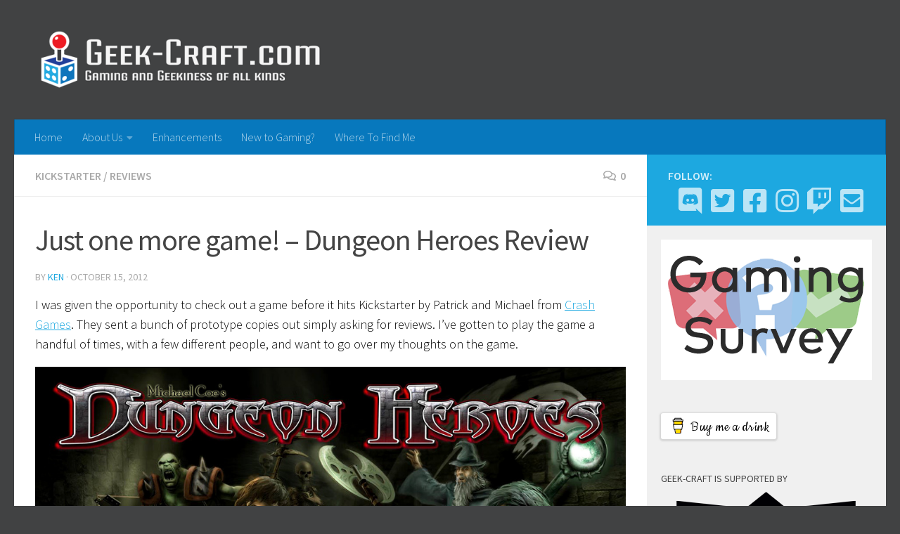

--- FILE ---
content_type: text/html; charset=UTF-8
request_url: https://geek-craft.com/just-one-more-game-dungeon-heroes-review/
body_size: 23621
content:
<!DOCTYPE html>
<html class="no-js" lang="en-US">
<head>
  <meta charset="UTF-8">
  <meta name="viewport" content="width=device-width, initial-scale=1.0">
  <link rel="profile" href="https://gmpg.org/xfn/11" />
  <link rel="pingback" href="https://geek-craft.com/xmlrpc.php">

  <title>Just one more game! &#8211; Dungeon Heroes Review &#8211; Geek-Craft</title>
<meta name='robots' content='max-image-preview:large' />
<script>document.documentElement.className = document.documentElement.className.replace("no-js","js");</script>

<!-- Open Graph Meta Tags generated by Blog2Social 873 - https://www.blog2social.com -->
<meta property="og:title" content="Just one more game! – Dungeon Heroes Review"/>
<meta property="og:description" content="I was given the opportunity to check out a game before it hits Kickstarter by Patrick and Michael from Crash Games. They sent a bunch of prototype copies out si"/>
<meta property="og:url" content="/just-one-more-game-dungeon-heroes-review/"/>
<meta property="og:image" content="https://geek-craft.com/wp-content/uploads/2012/10/Box-Cover.jpeg"/>
<meta property="og:image:width" content="1024" />
<meta property="og:image:height" content="620" />
<meta property="og:image:type" content="image/jpeg" />
<meta property="og:type" content="article"/>
<meta property="og:article:published_time" content="2012-10-15 22:01:11"/>
<meta property="og:article:modified_time" content="2012-10-15 22:01:11"/>
<meta property="og:article:tag" content="Crash Games"/>
<meta property="og:article:tag" content="Dungeon Heroes"/>
<meta property="og:article:tag" content="Kickstarter"/>
<meta property="og:article:tag" content="Review"/>
<!-- Open Graph Meta Tags generated by Blog2Social 873 - https://www.blog2social.com -->

<!-- Twitter Card generated by Blog2Social 873 - https://www.blog2social.com -->
<meta name="twitter:card" content="summary">
<meta name="twitter:title" content="Just one more game! – Dungeon Heroes Review"/>
<meta name="twitter:description" content="I was given the opportunity to check out a game before it hits Kickstarter by Patrick and Michael from Crash Games. They sent a bunch of prototype copies out si"/>
<meta name="twitter:image" content="https://geek-craft.com/wp-content/uploads/2012/10/Box-Cover.jpeg"/>
<!-- Twitter Card generated by Blog2Social 873 - https://www.blog2social.com -->
<meta name="author" content="Ken"/>
<link rel="alternate" type="application/rss+xml" title="Geek-Craft &raquo; Feed" href="https://geek-craft.com/feed/" />
<link rel="alternate" type="application/rss+xml" title="Geek-Craft &raquo; Comments Feed" href="https://geek-craft.com/comments/feed/" />


<!-- WS Google Webmaster Tools v2.1 - https://wordpress.org/plugins/ws-google-webmaster-tools/ -->
<!-- Website - http://www.webshouter.net/ -->
<!-- / WS Google Webmaster Tools plugin. -->

<link id="hu-user-gfont" href="//fonts.googleapis.com/css?family=Source+Sans+Pro:400,300italic,300,400italic,600&subset=latin,latin-ext" rel="stylesheet" type="text/css"><link rel="alternate" type="application/rss+xml" title="Geek-Craft &raquo; Just one more game! &#8211; Dungeon Heroes Review Comments Feed" href="https://geek-craft.com/just-one-more-game-dungeon-heroes-review/feed/" />
<link rel="alternate" title="oEmbed (JSON)" type="application/json+oembed" href="https://geek-craft.com/wp-json/oembed/1.0/embed?url=https%3A%2F%2Fgeek-craft.com%2Fjust-one-more-game-dungeon-heroes-review%2F" />
<link rel="alternate" title="oEmbed (XML)" type="text/xml+oembed" href="https://geek-craft.com/wp-json/oembed/1.0/embed?url=https%3A%2F%2Fgeek-craft.com%2Fjust-one-more-game-dungeon-heroes-review%2F&#038;format=xml" />
<!-- Shareaholic - https://www.shareaholic.com -->
<link rel='preload' href='//cdn.shareaholic.net/assets/pub/shareaholic.js' as='script'/>
<script data-no-minify='1' data-cfasync='false'>
_SHR_SETTINGS = {"endpoints":{"local_recs_url":"https:\/\/geek-craft.com\/wp-admin\/admin-ajax.php?action=shareaholic_permalink_related","ajax_url":"https:\/\/geek-craft.com\/wp-admin\/admin-ajax.php"},"site_id":"e01ec1a5e09aa4ac88fd7e11fafe3321","url_components":{"year":"2012","monthnum":"10","day":"15","hour":"22","minute":"01","second":"11","post_id":"630","postname":"just-one-more-game-dungeon-heroes-review","category":"kickstarter"}};
</script>
<script data-no-minify='1' data-cfasync='false' src='//cdn.shareaholic.net/assets/pub/shareaholic.js' data-shr-siteid='e01ec1a5e09aa4ac88fd7e11fafe3321' async ></script>

<!-- Shareaholic Content Tags -->
<meta name='shareaholic:site_name' content='Geek-Craft' />
<meta name='shareaholic:language' content='en-US' />
<meta name='shareaholic:url' content='https://geek-craft.com/just-one-more-game-dungeon-heroes-review/' />
<meta name='shareaholic:keywords' content='tag:crash games, tag:dungeon heroes, tag:kickstarter, tag:review, cat:kickstarter, cat:reviews, type:post' />
<meta name='shareaholic:article_published_time' content='2012-10-15T22:01:11-04:00' />
<meta name='shareaholic:article_modified_time' content='2012-10-15T22:01:11-04:00' />
<meta name='shareaholic:shareable_page' content='true' />
<meta name='shareaholic:article_author_name' content='Ken' />
<meta name='shareaholic:site_id' content='e01ec1a5e09aa4ac88fd7e11fafe3321' />
<meta name='shareaholic:wp_version' content='9.7.13' />
<meta name='shareaholic:image' content='https://geek-craft.com/wp-content/uploads/2012/10/Box-Cover.jpeg' />
<!-- Shareaholic Content Tags End -->

<!-- Shareaholic Open Graph Tags -->
<meta property='og:image' content='https://geek-craft.com/wp-content/uploads/2012/10/Box-Cover.jpeg' />
<!-- Shareaholic Open Graph Tags End -->
		<!-- This site uses the Google Analytics by ExactMetrics plugin v8.10.2 - Using Analytics tracking - https://www.exactmetrics.com/ -->
							<script src="//www.googletagmanager.com/gtag/js?id=G-HQ5R81ELLK"  data-cfasync="false" data-wpfc-render="false" async></script>
			<script data-cfasync="false" data-wpfc-render="false">
				var em_version = '8.10.2';
				var em_track_user = true;
				var em_no_track_reason = '';
								var ExactMetricsDefaultLocations = {"page_location":"https:\/\/geek-craft.com\/just-one-more-game-dungeon-heroes-review\/"};
								if ( typeof ExactMetricsPrivacyGuardFilter === 'function' ) {
					var ExactMetricsLocations = (typeof ExactMetricsExcludeQuery === 'object') ? ExactMetricsPrivacyGuardFilter( ExactMetricsExcludeQuery ) : ExactMetricsPrivacyGuardFilter( ExactMetricsDefaultLocations );
				} else {
					var ExactMetricsLocations = (typeof ExactMetricsExcludeQuery === 'object') ? ExactMetricsExcludeQuery : ExactMetricsDefaultLocations;
				}

								var disableStrs = [
										'ga-disable-G-HQ5R81ELLK',
									];

				/* Function to detect opted out users */
				function __gtagTrackerIsOptedOut() {
					for (var index = 0; index < disableStrs.length; index++) {
						if (document.cookie.indexOf(disableStrs[index] + '=true') > -1) {
							return true;
						}
					}

					return false;
				}

				/* Disable tracking if the opt-out cookie exists. */
				if (__gtagTrackerIsOptedOut()) {
					for (var index = 0; index < disableStrs.length; index++) {
						window[disableStrs[index]] = true;
					}
				}

				/* Opt-out function */
				function __gtagTrackerOptout() {
					for (var index = 0; index < disableStrs.length; index++) {
						document.cookie = disableStrs[index] + '=true; expires=Thu, 31 Dec 2099 23:59:59 UTC; path=/';
						window[disableStrs[index]] = true;
					}
				}

				if ('undefined' === typeof gaOptout) {
					function gaOptout() {
						__gtagTrackerOptout();
					}
				}
								window.dataLayer = window.dataLayer || [];

				window.ExactMetricsDualTracker = {
					helpers: {},
					trackers: {},
				};
				if (em_track_user) {
					function __gtagDataLayer() {
						dataLayer.push(arguments);
					}

					function __gtagTracker(type, name, parameters) {
						if (!parameters) {
							parameters = {};
						}

						if (parameters.send_to) {
							__gtagDataLayer.apply(null, arguments);
							return;
						}

						if (type === 'event') {
														parameters.send_to = exactmetrics_frontend.v4_id;
							var hookName = name;
							if (typeof parameters['event_category'] !== 'undefined') {
								hookName = parameters['event_category'] + ':' + name;
							}

							if (typeof ExactMetricsDualTracker.trackers[hookName] !== 'undefined') {
								ExactMetricsDualTracker.trackers[hookName](parameters);
							} else {
								__gtagDataLayer('event', name, parameters);
							}
							
						} else {
							__gtagDataLayer.apply(null, arguments);
						}
					}

					__gtagTracker('js', new Date());
					__gtagTracker('set', {
						'developer_id.dNDMyYj': true,
											});
					if ( ExactMetricsLocations.page_location ) {
						__gtagTracker('set', ExactMetricsLocations);
					}
										__gtagTracker('config', 'G-HQ5R81ELLK', {"forceSSL":"true"} );
										window.gtag = __gtagTracker;										(function () {
						/* https://developers.google.com/analytics/devguides/collection/analyticsjs/ */
						/* ga and __gaTracker compatibility shim. */
						var noopfn = function () {
							return null;
						};
						var newtracker = function () {
							return new Tracker();
						};
						var Tracker = function () {
							return null;
						};
						var p = Tracker.prototype;
						p.get = noopfn;
						p.set = noopfn;
						p.send = function () {
							var args = Array.prototype.slice.call(arguments);
							args.unshift('send');
							__gaTracker.apply(null, args);
						};
						var __gaTracker = function () {
							var len = arguments.length;
							if (len === 0) {
								return;
							}
							var f = arguments[len - 1];
							if (typeof f !== 'object' || f === null || typeof f.hitCallback !== 'function') {
								if ('send' === arguments[0]) {
									var hitConverted, hitObject = false, action;
									if ('event' === arguments[1]) {
										if ('undefined' !== typeof arguments[3]) {
											hitObject = {
												'eventAction': arguments[3],
												'eventCategory': arguments[2],
												'eventLabel': arguments[4],
												'value': arguments[5] ? arguments[5] : 1,
											}
										}
									}
									if ('pageview' === arguments[1]) {
										if ('undefined' !== typeof arguments[2]) {
											hitObject = {
												'eventAction': 'page_view',
												'page_path': arguments[2],
											}
										}
									}
									if (typeof arguments[2] === 'object') {
										hitObject = arguments[2];
									}
									if (typeof arguments[5] === 'object') {
										Object.assign(hitObject, arguments[5]);
									}
									if ('undefined' !== typeof arguments[1].hitType) {
										hitObject = arguments[1];
										if ('pageview' === hitObject.hitType) {
											hitObject.eventAction = 'page_view';
										}
									}
									if (hitObject) {
										action = 'timing' === arguments[1].hitType ? 'timing_complete' : hitObject.eventAction;
										hitConverted = mapArgs(hitObject);
										__gtagTracker('event', action, hitConverted);
									}
								}
								return;
							}

							function mapArgs(args) {
								var arg, hit = {};
								var gaMap = {
									'eventCategory': 'event_category',
									'eventAction': 'event_action',
									'eventLabel': 'event_label',
									'eventValue': 'event_value',
									'nonInteraction': 'non_interaction',
									'timingCategory': 'event_category',
									'timingVar': 'name',
									'timingValue': 'value',
									'timingLabel': 'event_label',
									'page': 'page_path',
									'location': 'page_location',
									'title': 'page_title',
									'referrer' : 'page_referrer',
								};
								for (arg in args) {
																		if (!(!args.hasOwnProperty(arg) || !gaMap.hasOwnProperty(arg))) {
										hit[gaMap[arg]] = args[arg];
									} else {
										hit[arg] = args[arg];
									}
								}
								return hit;
							}

							try {
								f.hitCallback();
							} catch (ex) {
							}
						};
						__gaTracker.create = newtracker;
						__gaTracker.getByName = newtracker;
						__gaTracker.getAll = function () {
							return [];
						};
						__gaTracker.remove = noopfn;
						__gaTracker.loaded = true;
						window['__gaTracker'] = __gaTracker;
					})();
									} else {
										console.log("");
					(function () {
						function __gtagTracker() {
							return null;
						}

						window['__gtagTracker'] = __gtagTracker;
						window['gtag'] = __gtagTracker;
					})();
									}
			</script>
							<!-- / Google Analytics by ExactMetrics -->
		<style type="text/css">
.hasCountdown{text-shadow:transparent 0 1px 1px;overflow:hidden;padding:5px}
.countdown_rtl{direction:rtl}
.countdown_holding span{background-color:#ccc}
.countdown_row{clear:both;width:100%;text-align:center}
.countdown_show1 .countdown_section{width:98%}
.countdown_show2 .countdown_section{width:48%}
.countdown_show3 .countdown_section{width:32.5%}
.countdown_show4 .countdown_section{width:24.5%}
.countdown_show5 .countdown_section{width:19.5%}
.countdown_show6 .countdown_section{width:16.25%}
.countdown_show7 .countdown_section{width:14%}
.countdown_section{display:block;float:left;font-size:75%;text-align:center;margin:3px 0}
.countdown_amount{font-size:200%}
.countdown_descr{display:block;width:100%}
a.countdown_infolink{display:block;border-radius:10px;width:14px;height:13px;float:right;font-size:9px;line-height:13px;font-weight:700;text-align:center;position:relative;top:-15px;border:1px solid}
#countdown-preview{padding:10px}
</style>
<style id='wp-img-auto-sizes-contain-inline-css'>
img:is([sizes=auto i],[sizes^="auto," i]){contain-intrinsic-size:3000px 1500px}
/*# sourceURL=wp-img-auto-sizes-contain-inline-css */
</style>
<link rel='stylesheet' id='ultimate-tables-style-css' href='https://geek-craft.com/wp-content/plugins/ultimate-tables/css/ultimate-tables.css?ver=6.9' media='all' />
<link rel='stylesheet' id='ultimate-datatables-style-css' href='https://geek-craft.com/wp-content/plugins/ultimate-tables/css/jquery.dataTables.css?ver=6.9' media='all' />
<link rel='stylesheet' id='sbi_styles-css' href='https://geek-craft.com/wp-content/plugins/instagram-feed/css/sbi-styles.min.css?ver=6.10.0' media='all' />
<link rel='stylesheet' id='social-icons-widget-widget-css' href='https://geek-craft.com/wp-content/plugins/social-media-icons-widget/css/social_icons_widget.css?ver=6.9' media='all' />
<style id='wp-emoji-styles-inline-css'>

	img.wp-smiley, img.emoji {
		display: inline !important;
		border: none !important;
		box-shadow: none !important;
		height: 1em !important;
		width: 1em !important;
		margin: 0 0.07em !important;
		vertical-align: -0.1em !important;
		background: none !important;
		padding: 0 !important;
	}
/*# sourceURL=wp-emoji-styles-inline-css */
</style>
<style id='wp-block-library-inline-css'>
:root{--wp-block-synced-color:#7a00df;--wp-block-synced-color--rgb:122,0,223;--wp-bound-block-color:var(--wp-block-synced-color);--wp-editor-canvas-background:#ddd;--wp-admin-theme-color:#007cba;--wp-admin-theme-color--rgb:0,124,186;--wp-admin-theme-color-darker-10:#006ba1;--wp-admin-theme-color-darker-10--rgb:0,107,160.5;--wp-admin-theme-color-darker-20:#005a87;--wp-admin-theme-color-darker-20--rgb:0,90,135;--wp-admin-border-width-focus:2px}@media (min-resolution:192dpi){:root{--wp-admin-border-width-focus:1.5px}}.wp-element-button{cursor:pointer}:root .has-very-light-gray-background-color{background-color:#eee}:root .has-very-dark-gray-background-color{background-color:#313131}:root .has-very-light-gray-color{color:#eee}:root .has-very-dark-gray-color{color:#313131}:root .has-vivid-green-cyan-to-vivid-cyan-blue-gradient-background{background:linear-gradient(135deg,#00d084,#0693e3)}:root .has-purple-crush-gradient-background{background:linear-gradient(135deg,#34e2e4,#4721fb 50%,#ab1dfe)}:root .has-hazy-dawn-gradient-background{background:linear-gradient(135deg,#faaca8,#dad0ec)}:root .has-subdued-olive-gradient-background{background:linear-gradient(135deg,#fafae1,#67a671)}:root .has-atomic-cream-gradient-background{background:linear-gradient(135deg,#fdd79a,#004a59)}:root .has-nightshade-gradient-background{background:linear-gradient(135deg,#330968,#31cdcf)}:root .has-midnight-gradient-background{background:linear-gradient(135deg,#020381,#2874fc)}:root{--wp--preset--font-size--normal:16px;--wp--preset--font-size--huge:42px}.has-regular-font-size{font-size:1em}.has-larger-font-size{font-size:2.625em}.has-normal-font-size{font-size:var(--wp--preset--font-size--normal)}.has-huge-font-size{font-size:var(--wp--preset--font-size--huge)}.has-text-align-center{text-align:center}.has-text-align-left{text-align:left}.has-text-align-right{text-align:right}.has-fit-text{white-space:nowrap!important}#end-resizable-editor-section{display:none}.aligncenter{clear:both}.items-justified-left{justify-content:flex-start}.items-justified-center{justify-content:center}.items-justified-right{justify-content:flex-end}.items-justified-space-between{justify-content:space-between}.screen-reader-text{border:0;clip-path:inset(50%);height:1px;margin:-1px;overflow:hidden;padding:0;position:absolute;width:1px;word-wrap:normal!important}.screen-reader-text:focus{background-color:#ddd;clip-path:none;color:#444;display:block;font-size:1em;height:auto;left:5px;line-height:normal;padding:15px 23px 14px;text-decoration:none;top:5px;width:auto;z-index:100000}html :where(.has-border-color){border-style:solid}html :where([style*=border-top-color]){border-top-style:solid}html :where([style*=border-right-color]){border-right-style:solid}html :where([style*=border-bottom-color]){border-bottom-style:solid}html :where([style*=border-left-color]){border-left-style:solid}html :where([style*=border-width]){border-style:solid}html :where([style*=border-top-width]){border-top-style:solid}html :where([style*=border-right-width]){border-right-style:solid}html :where([style*=border-bottom-width]){border-bottom-style:solid}html :where([style*=border-left-width]){border-left-style:solid}html :where(img[class*=wp-image-]){height:auto;max-width:100%}:where(figure){margin:0 0 1em}html :where(.is-position-sticky){--wp-admin--admin-bar--position-offset:var(--wp-admin--admin-bar--height,0px)}@media screen and (max-width:600px){html :where(.is-position-sticky){--wp-admin--admin-bar--position-offset:0px}}

/*# sourceURL=wp-block-library-inline-css */
</style><style id='global-styles-inline-css'>
:root{--wp--preset--aspect-ratio--square: 1;--wp--preset--aspect-ratio--4-3: 4/3;--wp--preset--aspect-ratio--3-4: 3/4;--wp--preset--aspect-ratio--3-2: 3/2;--wp--preset--aspect-ratio--2-3: 2/3;--wp--preset--aspect-ratio--16-9: 16/9;--wp--preset--aspect-ratio--9-16: 9/16;--wp--preset--color--black: #000000;--wp--preset--color--cyan-bluish-gray: #abb8c3;--wp--preset--color--white: #ffffff;--wp--preset--color--pale-pink: #f78da7;--wp--preset--color--vivid-red: #cf2e2e;--wp--preset--color--luminous-vivid-orange: #ff6900;--wp--preset--color--luminous-vivid-amber: #fcb900;--wp--preset--color--light-green-cyan: #7bdcb5;--wp--preset--color--vivid-green-cyan: #00d084;--wp--preset--color--pale-cyan-blue: #8ed1fc;--wp--preset--color--vivid-cyan-blue: #0693e3;--wp--preset--color--vivid-purple: #9b51e0;--wp--preset--gradient--vivid-cyan-blue-to-vivid-purple: linear-gradient(135deg,rgb(6,147,227) 0%,rgb(155,81,224) 100%);--wp--preset--gradient--light-green-cyan-to-vivid-green-cyan: linear-gradient(135deg,rgb(122,220,180) 0%,rgb(0,208,130) 100%);--wp--preset--gradient--luminous-vivid-amber-to-luminous-vivid-orange: linear-gradient(135deg,rgb(252,185,0) 0%,rgb(255,105,0) 100%);--wp--preset--gradient--luminous-vivid-orange-to-vivid-red: linear-gradient(135deg,rgb(255,105,0) 0%,rgb(207,46,46) 100%);--wp--preset--gradient--very-light-gray-to-cyan-bluish-gray: linear-gradient(135deg,rgb(238,238,238) 0%,rgb(169,184,195) 100%);--wp--preset--gradient--cool-to-warm-spectrum: linear-gradient(135deg,rgb(74,234,220) 0%,rgb(151,120,209) 20%,rgb(207,42,186) 40%,rgb(238,44,130) 60%,rgb(251,105,98) 80%,rgb(254,248,76) 100%);--wp--preset--gradient--blush-light-purple: linear-gradient(135deg,rgb(255,206,236) 0%,rgb(152,150,240) 100%);--wp--preset--gradient--blush-bordeaux: linear-gradient(135deg,rgb(254,205,165) 0%,rgb(254,45,45) 50%,rgb(107,0,62) 100%);--wp--preset--gradient--luminous-dusk: linear-gradient(135deg,rgb(255,203,112) 0%,rgb(199,81,192) 50%,rgb(65,88,208) 100%);--wp--preset--gradient--pale-ocean: linear-gradient(135deg,rgb(255,245,203) 0%,rgb(182,227,212) 50%,rgb(51,167,181) 100%);--wp--preset--gradient--electric-grass: linear-gradient(135deg,rgb(202,248,128) 0%,rgb(113,206,126) 100%);--wp--preset--gradient--midnight: linear-gradient(135deg,rgb(2,3,129) 0%,rgb(40,116,252) 100%);--wp--preset--font-size--small: 13px;--wp--preset--font-size--medium: 20px;--wp--preset--font-size--large: 36px;--wp--preset--font-size--x-large: 42px;--wp--preset--spacing--20: 0.44rem;--wp--preset--spacing--30: 0.67rem;--wp--preset--spacing--40: 1rem;--wp--preset--spacing--50: 1.5rem;--wp--preset--spacing--60: 2.25rem;--wp--preset--spacing--70: 3.38rem;--wp--preset--spacing--80: 5.06rem;--wp--preset--shadow--natural: 6px 6px 9px rgba(0, 0, 0, 0.2);--wp--preset--shadow--deep: 12px 12px 50px rgba(0, 0, 0, 0.4);--wp--preset--shadow--sharp: 6px 6px 0px rgba(0, 0, 0, 0.2);--wp--preset--shadow--outlined: 6px 6px 0px -3px rgb(255, 255, 255), 6px 6px rgb(0, 0, 0);--wp--preset--shadow--crisp: 6px 6px 0px rgb(0, 0, 0);}:where(.is-layout-flex){gap: 0.5em;}:where(.is-layout-grid){gap: 0.5em;}body .is-layout-flex{display: flex;}.is-layout-flex{flex-wrap: wrap;align-items: center;}.is-layout-flex > :is(*, div){margin: 0;}body .is-layout-grid{display: grid;}.is-layout-grid > :is(*, div){margin: 0;}:where(.wp-block-columns.is-layout-flex){gap: 2em;}:where(.wp-block-columns.is-layout-grid){gap: 2em;}:where(.wp-block-post-template.is-layout-flex){gap: 1.25em;}:where(.wp-block-post-template.is-layout-grid){gap: 1.25em;}.has-black-color{color: var(--wp--preset--color--black) !important;}.has-cyan-bluish-gray-color{color: var(--wp--preset--color--cyan-bluish-gray) !important;}.has-white-color{color: var(--wp--preset--color--white) !important;}.has-pale-pink-color{color: var(--wp--preset--color--pale-pink) !important;}.has-vivid-red-color{color: var(--wp--preset--color--vivid-red) !important;}.has-luminous-vivid-orange-color{color: var(--wp--preset--color--luminous-vivid-orange) !important;}.has-luminous-vivid-amber-color{color: var(--wp--preset--color--luminous-vivid-amber) !important;}.has-light-green-cyan-color{color: var(--wp--preset--color--light-green-cyan) !important;}.has-vivid-green-cyan-color{color: var(--wp--preset--color--vivid-green-cyan) !important;}.has-pale-cyan-blue-color{color: var(--wp--preset--color--pale-cyan-blue) !important;}.has-vivid-cyan-blue-color{color: var(--wp--preset--color--vivid-cyan-blue) !important;}.has-vivid-purple-color{color: var(--wp--preset--color--vivid-purple) !important;}.has-black-background-color{background-color: var(--wp--preset--color--black) !important;}.has-cyan-bluish-gray-background-color{background-color: var(--wp--preset--color--cyan-bluish-gray) !important;}.has-white-background-color{background-color: var(--wp--preset--color--white) !important;}.has-pale-pink-background-color{background-color: var(--wp--preset--color--pale-pink) !important;}.has-vivid-red-background-color{background-color: var(--wp--preset--color--vivid-red) !important;}.has-luminous-vivid-orange-background-color{background-color: var(--wp--preset--color--luminous-vivid-orange) !important;}.has-luminous-vivid-amber-background-color{background-color: var(--wp--preset--color--luminous-vivid-amber) !important;}.has-light-green-cyan-background-color{background-color: var(--wp--preset--color--light-green-cyan) !important;}.has-vivid-green-cyan-background-color{background-color: var(--wp--preset--color--vivid-green-cyan) !important;}.has-pale-cyan-blue-background-color{background-color: var(--wp--preset--color--pale-cyan-blue) !important;}.has-vivid-cyan-blue-background-color{background-color: var(--wp--preset--color--vivid-cyan-blue) !important;}.has-vivid-purple-background-color{background-color: var(--wp--preset--color--vivid-purple) !important;}.has-black-border-color{border-color: var(--wp--preset--color--black) !important;}.has-cyan-bluish-gray-border-color{border-color: var(--wp--preset--color--cyan-bluish-gray) !important;}.has-white-border-color{border-color: var(--wp--preset--color--white) !important;}.has-pale-pink-border-color{border-color: var(--wp--preset--color--pale-pink) !important;}.has-vivid-red-border-color{border-color: var(--wp--preset--color--vivid-red) !important;}.has-luminous-vivid-orange-border-color{border-color: var(--wp--preset--color--luminous-vivid-orange) !important;}.has-luminous-vivid-amber-border-color{border-color: var(--wp--preset--color--luminous-vivid-amber) !important;}.has-light-green-cyan-border-color{border-color: var(--wp--preset--color--light-green-cyan) !important;}.has-vivid-green-cyan-border-color{border-color: var(--wp--preset--color--vivid-green-cyan) !important;}.has-pale-cyan-blue-border-color{border-color: var(--wp--preset--color--pale-cyan-blue) !important;}.has-vivid-cyan-blue-border-color{border-color: var(--wp--preset--color--vivid-cyan-blue) !important;}.has-vivid-purple-border-color{border-color: var(--wp--preset--color--vivid-purple) !important;}.has-vivid-cyan-blue-to-vivid-purple-gradient-background{background: var(--wp--preset--gradient--vivid-cyan-blue-to-vivid-purple) !important;}.has-light-green-cyan-to-vivid-green-cyan-gradient-background{background: var(--wp--preset--gradient--light-green-cyan-to-vivid-green-cyan) !important;}.has-luminous-vivid-amber-to-luminous-vivid-orange-gradient-background{background: var(--wp--preset--gradient--luminous-vivid-amber-to-luminous-vivid-orange) !important;}.has-luminous-vivid-orange-to-vivid-red-gradient-background{background: var(--wp--preset--gradient--luminous-vivid-orange-to-vivid-red) !important;}.has-very-light-gray-to-cyan-bluish-gray-gradient-background{background: var(--wp--preset--gradient--very-light-gray-to-cyan-bluish-gray) !important;}.has-cool-to-warm-spectrum-gradient-background{background: var(--wp--preset--gradient--cool-to-warm-spectrum) !important;}.has-blush-light-purple-gradient-background{background: var(--wp--preset--gradient--blush-light-purple) !important;}.has-blush-bordeaux-gradient-background{background: var(--wp--preset--gradient--blush-bordeaux) !important;}.has-luminous-dusk-gradient-background{background: var(--wp--preset--gradient--luminous-dusk) !important;}.has-pale-ocean-gradient-background{background: var(--wp--preset--gradient--pale-ocean) !important;}.has-electric-grass-gradient-background{background: var(--wp--preset--gradient--electric-grass) !important;}.has-midnight-gradient-background{background: var(--wp--preset--gradient--midnight) !important;}.has-small-font-size{font-size: var(--wp--preset--font-size--small) !important;}.has-medium-font-size{font-size: var(--wp--preset--font-size--medium) !important;}.has-large-font-size{font-size: var(--wp--preset--font-size--large) !important;}.has-x-large-font-size{font-size: var(--wp--preset--font-size--x-large) !important;}
/*# sourceURL=global-styles-inline-css */
</style>

<style id='classic-theme-styles-inline-css'>
/*! This file is auto-generated */
.wp-block-button__link{color:#fff;background-color:#32373c;border-radius:9999px;box-shadow:none;text-decoration:none;padding:calc(.667em + 2px) calc(1.333em + 2px);font-size:1.125em}.wp-block-file__button{background:#32373c;color:#fff;text-decoration:none}
/*# sourceURL=/wp-includes/css/classic-themes.min.css */
</style>
<link rel='stylesheet' id='contact-form-7-css' href='https://geek-craft.com/wp-content/plugins/contact-form-7/includes/css/styles.css?ver=6.1.4' media='all' />
<link rel='stylesheet' id='ctf_styles-css' href='https://geek-craft.com/wp-content/plugins/custom-twitter-feeds/css/ctf-styles.min.css?ver=2.3.1' media='all' />
<link rel='stylesheet' id='social-icons-general-css' href='//geek-craft.com/wp-content/plugins/social-icons/assets/css/social-icons.css?ver=1.7.4' media='all' />
<link rel='stylesheet' id='hueman-main-style-css' href='https://geek-craft.com/wp-content/themes/hueman/assets/front/css/main.min.css?ver=3.7.26' media='all' />
<style id='hueman-main-style-inline-css'>
body { font-family:'Source Sans Pro', Arial, sans-serif;font-size:1.00rem }@media only screen and (min-width: 720px) {
        .nav > li { font-size:1.00rem; }
      }.sidebar .widget { padding-left: 20px; padding-right: 20px; padding-top: 20px; }::selection { background-color: #1da8e0; }
::-moz-selection { background-color: #1da8e0; }a,a>span.hu-external::after,.themeform label .required,#flexslider-featured .flex-direction-nav .flex-next:hover,#flexslider-featured .flex-direction-nav .flex-prev:hover,.post-hover:hover .post-title a,.post-title a:hover,.sidebar.s1 .post-nav li a:hover i,.content .post-nav li a:hover i,.post-related a:hover,.sidebar.s1 .widget_rss ul li a,#footer .widget_rss ul li a,.sidebar.s1 .widget_calendar a,#footer .widget_calendar a,.sidebar.s1 .alx-tab .tab-item-category a,.sidebar.s1 .alx-posts .post-item-category a,.sidebar.s1 .alx-tab li:hover .tab-item-title a,.sidebar.s1 .alx-tab li:hover .tab-item-comment a,.sidebar.s1 .alx-posts li:hover .post-item-title a,#footer .alx-tab .tab-item-category a,#footer .alx-posts .post-item-category a,#footer .alx-tab li:hover .tab-item-title a,#footer .alx-tab li:hover .tab-item-comment a,#footer .alx-posts li:hover .post-item-title a,.comment-tabs li.active a,.comment-awaiting-moderation,.child-menu a:hover,.child-menu .current_page_item > a,.wp-pagenavi a{ color: #1da8e0; }input[type="submit"],.themeform button[type="submit"],.sidebar.s1 .sidebar-top,.sidebar.s1 .sidebar-toggle,#flexslider-featured .flex-control-nav li a.flex-active,.post-tags a:hover,.sidebar.s1 .widget_calendar caption,#footer .widget_calendar caption,.author-bio .bio-avatar:after,.commentlist li.bypostauthor > .comment-body:after,.commentlist li.comment-author-admin > .comment-body:after{ background-color: #1da8e0; }.post-format .format-container { border-color: #1da8e0; }.sidebar.s1 .alx-tabs-nav li.active a,#footer .alx-tabs-nav li.active a,.comment-tabs li.active a,.wp-pagenavi a:hover,.wp-pagenavi a:active,.wp-pagenavi span.current{ border-bottom-color: #1da8e0!important; }.sidebar.s2 .post-nav li a:hover i,
.sidebar.s2 .widget_rss ul li a,
.sidebar.s2 .widget_calendar a,
.sidebar.s2 .alx-tab .tab-item-category a,
.sidebar.s2 .alx-posts .post-item-category a,
.sidebar.s2 .alx-tab li:hover .tab-item-title a,
.sidebar.s2 .alx-tab li:hover .tab-item-comment a,
.sidebar.s2 .alx-posts li:hover .post-item-title a { color: #0778bd; }
.sidebar.s2 .sidebar-top,.sidebar.s2 .sidebar-toggle,.post-comments,.jp-play-bar,.jp-volume-bar-value,.sidebar.s2 .widget_calendar caption{ background-color: #0778bd; }.sidebar.s2 .alx-tabs-nav li.active a { border-bottom-color: #0778bd; }
.post-comments::before { border-right-color: #0778bd; }
      .search-expand,
              #nav-topbar.nav-container { background-color: #1da8e0}@media only screen and (min-width: 720px) {
                #nav-topbar .nav ul { background-color: #1da8e0; }
              }.is-scrolled #header .nav-container.desktop-sticky,
              .is-scrolled #header .search-expand { background-color: #1da8e0; background-color: rgba(29,168,224,0.90) }.is-scrolled .topbar-transparent #nav-topbar.desktop-sticky .nav ul { background-color: #1da8e0; background-color: rgba(29,168,224,0.95) }#header { background-color: #414243; }
@media only screen and (min-width: 720px) {
  #nav-header .nav ul { background-color: #414243; }
}
        #header #nav-mobile { background-color: #33363b; }.is-scrolled #header #nav-mobile { background-color: #33363b; background-color: rgba(51,54,59,0.90) }#nav-header.nav-container, #main-header-search .search-expand { background-color: #0778bd; }
@media only screen and (min-width: 720px) {
  #nav-header .nav ul { background-color: #0778bd; }
}
        #footer-bottom { background-color: #414243; }.site-title a img { max-height: 90px; }body { background-color: #414243; }
/*# sourceURL=hueman-main-style-inline-css */
</style>
<link rel='stylesheet' id='hueman-font-awesome-css' href='https://geek-craft.com/wp-content/themes/hueman/assets/front/css/font-awesome.min.css?ver=3.7.26' media='all' />
<link rel='stylesheet' id='slickr-flickr-css' href='https://geek-craft.com/wp-content/plugins/slickr-flickr/styles/public.css?ver=2.8.1' media='all' />
<link rel='stylesheet' id='slickr-flickr-lightbox-css' href='https://geek-craft.com/wp-content/plugins/slickr-flickr/styles/lightGallery.css?ver=1.0' media='all' />
<link rel='stylesheet' id='dashicons-css' href='https://geek-craft.com/wp-includes/css/dashicons.min.css?ver=6.9' media='all' />
<link rel='stylesheet' id='thickbox-css' href='https://geek-craft.com/wp-includes/js/thickbox/thickbox.css?ver=6.9' media='all' />
<link rel='stylesheet' id='galleria-classic-css' href='https://geek-craft.com/wp-content/plugins/slickr-flickr/galleria/themes/classic/galleria.classic.css?ver=1.6.1' media='all' />
<link rel='stylesheet' id='easy_table_style-css' href='https://geek-craft.com/wp-content/plugins/easy-table/themes/default/style.css?ver=1.8' media='all' />
<link rel='stylesheet' id='lightboxStyle-css' href='https://geek-craft.com/wp-content/plugins/lightbox-plus/css/shadowed/colorbox.min.css?ver=2.7.2' media='screen' />
<script src="https://geek-craft.com/wp-includes/js/jquery/jquery.min.js?ver=3.7.1" id="jquery-core-js"></script>
<script src="https://geek-craft.com/wp-includes/js/jquery/jquery-migrate.min.js?ver=3.4.1" id="jquery-migrate-js"></script>
<script src="https://geek-craft.com/wp-content/plugins/google-analytics-dashboard-for-wp/assets/js/frontend-gtag.min.js?ver=8.10.2" id="exactmetrics-frontend-script-js" async data-wp-strategy="async"></script>
<script data-cfasync="false" data-wpfc-render="false" id='exactmetrics-frontend-script-js-extra'>var exactmetrics_frontend = {"js_events_tracking":"true","download_extensions":"zip,mp3,mpeg,pdf,docx,pptx,xlsx,rar","inbound_paths":"[{\"path\":\"\\\/go\\\/\",\"label\":\"affiliate\"},{\"path\":\"\\\/recommend\\\/\",\"label\":\"affiliate\"}]","home_url":"https:\/\/geek-craft.com","hash_tracking":"false","v4_id":"G-HQ5R81ELLK"};</script>
<script src="https://geek-craft.com/wp-content/plugins/sam-pro-free/js/polyfill.min.js?ver=6.9" id="polyfills-js"></script>
<script src="https://geek-craft.com/wp-content/plugins/sam-pro-free/js/jquery.iframetracker.js?ver=6.9" id="samProTracker-js"></script>
<script id="samProLayout-js-extra">
var samProOptions = {"au":"https://geek-craft.com/wp-content/plugins/sam-pro-free/sam-pro-layout.php","load":"0","mailer":"1","clauses":"CFoAVuKWAJCy8MdwlXLcWfvLEnPskPO8ZYKO/9uS8wS8wfLmVkeOkuJyV/3yM9WAC1aJ+LOfCKXQvMLL5+qm4tq38oiteHT+swbNgUdWN7PNiSP8aYKUG0PR/ADKS4S6o2m/+1dMQOiMyGEQhUhUioRPqTUkzNnAna/v4v5yYXym+qqlcnBZTj0xOAIo4E/s1MLbSV9TJvFzLx+aH9vPIBvl1EYVhjg8KJ19sF9WsgK3Tt8wcARINJxu/4Qz5gH2fVeBvkX55tq1MTdPLQo/oyLoUD6nrzh4/rFNholZWtACHFQHjthnHi38yvCN1sNOm99PEwMhlAaIKx/Vxeyg/MQm/NIbuk0bFQG5I4jQrljlW65uub5ceWImHh8qdzUALYsejXALPy34NfEH8xwdWDuZicLIT4LQMJU0/nFF6m3UqthecHTeBXcZzGHNMnXkoE2rxVEp51GVn+yk28CovcmDVvE9+T1RdnVkLZO1ZmOlDKP1I8zq25XDNwJi0FueVCqgOnZonunkyML2Tw6ykBwXw4VX6yw3innqLP2AACY57fM88ppoYWGfYcm6ra9Um0A1emDAU22g9MKLxlvzak+1O3/UV3XzdStp3wz1RbfcBfYwe2oTHSJXPMv7UMyt2f5hRDgBokq53iAAy+mz8eLFE21ZCwIbjPMj+z1inMtOeI4GBxUq5ymuoxHrxGEyojm63ad38BKc6r2dul3CzTKbZ25C2kSncQVz/KRrXTg+JH1AbxvBgwzj2td9b2MuHcnokcFkXEL7Fs+4pK3y9Q==","doStats":"1","jsStats":"","container":"sam-pro-container","place":"sam-pro-place","ad":"sam-pro-ad","samProNonce":"47baf93dda","ajaxUrl":"https://geek-craft.com/wp-admin/admin-ajax.php"};
//# sourceURL=samProLayout-js-extra
</script>
<script src="https://geek-craft.com/wp-content/plugins/sam-pro-free/js/sam.pro.layout.min.js?ver=1.0.0.10" id="samProLayout-js"></script>
<script src="https://geek-craft.com/wp-content/plugins/slickr-flickr/scripts/lightGallery.min.js?ver=1.0" id="slickr-flickr-lightbox-js"></script>
<script id="thickbox-js-extra">
var thickboxL10n = {"next":"Next \u003E","prev":"\u003C Prev","image":"Image","of":"of","close":"Close","noiframes":"This feature requires inline frames. You have iframes disabled or your browser does not support them.","loadingAnimation":"https://geek-craft.com/wp-includes/js/thickbox/loadingAnimation.gif"};
//# sourceURL=thickbox-js-extra
</script>
<script src="https://geek-craft.com/wp-includes/js/thickbox/thickbox.js?ver=3.1-20121105" id="thickbox-js"></script>
<script src="https://geek-craft.com/wp-content/plugins/slickr-flickr/galleria/galleria-1.6.1.min.js?ver=1.6.1" id="galleria-js"></script>
<script src="https://geek-craft.com/wp-content/plugins/slickr-flickr/galleria/themes/classic/galleria.classic.min.js?ver=1.6.1" id="galleria-classic-js"></script>
<script src="https://geek-craft.com/wp-content/plugins/slickr-flickr/scripts/responsiveslides.min.js?ver=1.54" id="rslides-js"></script>
<script src="https://geek-craft.com/wp-content/plugins/slickr-flickr/scripts/public.js?ver=2.8.1" id="slickr-flickr-js"></script>
<link rel="https://api.w.org/" href="https://geek-craft.com/wp-json/" /><link rel="alternate" title="JSON" type="application/json" href="https://geek-craft.com/wp-json/wp/v2/posts/630" /><link rel="EditURI" type="application/rsd+xml" title="RSD" href="https://geek-craft.com/xmlrpc.php?rsd" />
<meta name="generator" content="WordPress 6.9" />
<link rel="canonical" href="https://geek-craft.com/just-one-more-game-dungeon-heroes-review/" />
<link rel='shortlink' href='https://geek-craft.com/?p=630' />
<link rel="shortcut icon" href="https://geek-craft.com/wp-content/uploads/2020/11/Favicon.png" /><script type="text/javascript">//<![CDATA[
  function external_links_in_new_windows_loop() {
    if (!document.links) {
      document.links = document.getElementsByTagName('a');
    }
    var change_link = false;
    var force = '';
    var ignore = '';

    for (var t=0; t<document.links.length; t++) {
      var all_links = document.links[t];
      change_link = false;
      
      if(document.links[t].hasAttribute('onClick') == false) {
        // forced if the address starts with http (or also https), but does not link to the current domain
        if(all_links.href.search(/^http/) != -1 && all_links.href.search('geek-craft.com') == -1 && all_links.href.search(/^#/) == -1) {
          // console.log('Changed ' + all_links.href);
          change_link = true;
        }
          
        if(force != '' && all_links.href.search(force) != -1) {
          // forced
          // console.log('force ' + all_links.href);
          change_link = true;
        }
        
        if(ignore != '' && all_links.href.search(ignore) != -1) {
          // console.log('ignore ' + all_links.href);
          // ignored
          change_link = false;
        }

        if(change_link == true) {
          // console.log('Changed ' + all_links.href);
          document.links[t].setAttribute('onClick', 'javascript:window.open(\'' + all_links.href.replace(/'/g, '') + '\', \'_blank\', \'noopener\'); return false;');
          document.links[t].removeAttribute('target');
        }
      }
    }
  }
  
  // Load
  function external_links_in_new_windows_load(func)
  {  
    var oldonload = window.onload;
    if (typeof window.onload != 'function'){
      window.onload = func;
    } else {
      window.onload = function(){
        oldonload();
        func();
      }
    }
  }

  external_links_in_new_windows_load(external_links_in_new_windows_loop);
  //]]></script>

    <link rel="preload" as="font" type="font/woff2" href="https://geek-craft.com/wp-content/themes/hueman/assets/front/webfonts/fa-brands-400.woff2?v=5.15.2" crossorigin="anonymous"/>
    <link rel="preload" as="font" type="font/woff2" href="https://geek-craft.com/wp-content/themes/hueman/assets/front/webfonts/fa-regular-400.woff2?v=5.15.2" crossorigin="anonymous"/>
    <link rel="preload" as="font" type="font/woff2" href="https://geek-craft.com/wp-content/themes/hueman/assets/front/webfonts/fa-solid-900.woff2?v=5.15.2" crossorigin="anonymous"/>
  <!--[if lt IE 9]>
<script src="https://geek-craft.com/wp-content/themes/hueman/assets/front/js/ie/html5shiv-printshiv.min.js"></script>
<script src="https://geek-craft.com/wp-content/themes/hueman/assets/front/js/ie/selectivizr.js"></script>
<![endif]-->
<style type="text/css" media="all">
/* <![CDATA[ */
@import url("https://geek-craft.com/wp-content/plugins/wp-table-reloaded/css/plugin.css?ver=1.9.4");
/* ]]> */
</style><meta name="twitter:widgets:link-color" content="#000000"><meta name="twitter:widgets:border-color" content="#000000"><meta name="twitter:partner" content="tfwp"><link rel="icon" href="https://geek-craft.com/wp-content/uploads/2015/12/cropped-Geek-Craft-Square-Logo-512-2-32x32.png" sizes="32x32" />
<link rel="icon" href="https://geek-craft.com/wp-content/uploads/2015/12/cropped-Geek-Craft-Square-Logo-512-2-192x192.png" sizes="192x192" />
<link rel="apple-touch-icon" href="https://geek-craft.com/wp-content/uploads/2015/12/cropped-Geek-Craft-Square-Logo-512-2-180x180.png" />
<meta name="msapplication-TileImage" content="https://geek-craft.com/wp-content/uploads/2015/12/cropped-Geek-Craft-Square-Logo-512-2-270x270.png" />

<meta name="twitter:card" content="summary"><meta name="twitter:title" content="Just one more game! &#8211; Dungeon Heroes Review"><meta name="twitter:site" content="@Demo_Ken"><meta name="twitter:description" content="I was given the opportunity to check out a game before it hits Kickstarter by Patrick and Michael from Crash Games. They sent a bunch of prototype copies out simply asking for reviews. I&#039;ve gotten to play the game a handful of times, with a few different people, and want to go over my thoughts on the game. At its heart, Dungeon Heroes is a casual and quick two player dungeon crawl game with asymmetrical goals. The Heroes Player (Let&#039;s say that&#039;s my girlfriend, so &quot;she&quot; for the rest of this review) is trying to find three of four treasures&hellip;"><meta name="twitter:image" content="https://geek-craft.com/wp-content/uploads/2012/10/Box-Cover.jpeg"><meta name="twitter:creator" content="@Demo_Ken">
		<style id="wp-custom-css">
			.entry.excerpy {
	color: #000 !important;
}

.entry p {
	color: #000 !important;
}

.twitter-tweet {margin:auto;}		</style>
		</head>

<body class="wp-singular post-template-default single single-post postid-630 single-format-standard wp-embed-responsive wp-theme-hueman col-2cl full-width mobile-sidebar-hide header-desktop-sticky header-mobile-sticky hueman-3-7-26 chrome">
<div id="wrapper">
  <a class="screen-reader-text skip-link" href="#content">Skip to content</a>
  
  <header id="header" class="main-menu-mobile-on one-mobile-menu main_menu header-ads-desktop  topbar-transparent no-header-img">
        <nav class="nav-container group mobile-menu mobile-sticky " id="nav-mobile" data-menu-id="header-1">
  <div class="mobile-title-logo-in-header"><p class="site-title">                  <a class="custom-logo-link" href="https://geek-craft.com/" rel="home" title="Geek-Craft | Home page"><img src="https://geek-craft.com/wp-content/uploads/2015/12/GC-Header-114.png" alt="Geek-Craft"  /></a>                </p></div>
        
                    <!-- <div class="ham__navbar-toggler collapsed" aria-expanded="false">
          <div class="ham__navbar-span-wrapper">
            <span class="ham-toggler-menu__span"></span>
          </div>
        </div> -->
        <button class="ham__navbar-toggler-two collapsed" title="Menu" aria-expanded="false">
          <span class="ham__navbar-span-wrapper">
            <span class="line line-1"></span>
            <span class="line line-2"></span>
            <span class="line line-3"></span>
          </span>
        </button>
            
      <div class="nav-text"></div>
      <div class="nav-wrap container">
                  <ul class="nav container-inner group mobile-search">
                            <li>
                  <form role="search" method="get" class="search-form" action="https://geek-craft.com/">
				<label>
					<span class="screen-reader-text">Search for:</span>
					<input type="search" class="search-field" placeholder="Search &hellip;" value="" name="s" />
				</label>
				<input type="submit" class="search-submit" value="Search" />
			</form>                </li>
                      </ul>
                <ul id="menu-main_nav" class="nav container-inner group"><li id="menu-item-14" class="menu-item menu-item-type-custom menu-item-object-custom menu-item-home menu-item-14"><a href="https://geek-craft.com/">Home</a></li>
<li id="menu-item-3071" class="menu-item menu-item-type-post_type menu-item-object-page menu-item-has-children menu-item-3071"><a href="https://geek-craft.com/about-us/">About Us</a>
<ul class="sub-menu">
	<li id="menu-item-3073" class="menu-item menu-item-type-post_type menu-item-object-page menu-item-3073"><a href="https://geek-craft.com/about-us/about-me/">Ken Grazier</a></li>
	<li id="menu-item-3923" class="menu-item menu-item-type-post_type menu-item-object-page menu-item-3923"><a href="https://geek-craft.com/about-us/alex-denagy/">Alex DeNagy</a></li>
	<li id="menu-item-3077" class="menu-item menu-item-type-post_type menu-item-object-page menu-item-3077"><a href="https://geek-craft.com/about-us/bryan-fischer/">Bryan Fischer</a></li>
</ul>
</li>
<li id="menu-item-4401" class="menu-item menu-item-type-post_type menu-item-object-page menu-item-4401"><a href="https://geek-craft.com/enhancements/">Enhancements</a></li>
<li id="menu-item-84" class="menu-item menu-item-type-post_type menu-item-object-page menu-item-84"><a href="https://geek-craft.com/new-to-gaming/">New to Gaming?</a></li>
<li id="menu-item-4403" class="menu-item menu-item-type-post_type menu-item-object-page menu-item-4403"><a href="https://geek-craft.com/social/">Where To Find Me</a></li>
</ul>      </div>
</nav><!--/#nav-topbar-->  
  
  <div class="container group">
        <div class="container-inner">

                    <div class="group hu-pad central-header-zone">
                  <div class="logo-tagline-group">
                      <p class="site-title">                  <a class="custom-logo-link" href="https://geek-craft.com/" rel="home" title="Geek-Craft | Home page"><img src="https://geek-craft.com/wp-content/uploads/2015/12/GC-Header-114.png" alt="Geek-Craft"  /></a>                </p>                                        </div>

                                </div>
      
                <nav class="nav-container group desktop-menu " id="nav-header" data-menu-id="header-2">
    <div class="nav-text"><!-- put your mobile menu text here --></div>

  <div class="nav-wrap container">
        <ul id="menu-main_nav-1" class="nav container-inner group"><li class="menu-item menu-item-type-custom menu-item-object-custom menu-item-home menu-item-14"><a href="https://geek-craft.com/">Home</a></li>
<li class="menu-item menu-item-type-post_type menu-item-object-page menu-item-has-children menu-item-3071"><a href="https://geek-craft.com/about-us/">About Us</a>
<ul class="sub-menu">
	<li class="menu-item menu-item-type-post_type menu-item-object-page menu-item-3073"><a href="https://geek-craft.com/about-us/about-me/">Ken Grazier</a></li>
	<li class="menu-item menu-item-type-post_type menu-item-object-page menu-item-3923"><a href="https://geek-craft.com/about-us/alex-denagy/">Alex DeNagy</a></li>
	<li class="menu-item menu-item-type-post_type menu-item-object-page menu-item-3077"><a href="https://geek-craft.com/about-us/bryan-fischer/">Bryan Fischer</a></li>
</ul>
</li>
<li class="menu-item menu-item-type-post_type menu-item-object-page menu-item-4401"><a href="https://geek-craft.com/enhancements/">Enhancements</a></li>
<li class="menu-item menu-item-type-post_type menu-item-object-page menu-item-84"><a href="https://geek-craft.com/new-to-gaming/">New to Gaming?</a></li>
<li class="menu-item menu-item-type-post_type menu-item-object-page menu-item-4403"><a href="https://geek-craft.com/social/">Where To Find Me</a></li>
</ul>  </div>
</nav><!--/#nav-header-->      
    </div><!--/.container-inner-->
      </div><!--/.container-->

</header><!--/#header-->
  
  <div class="container" id="page">
    <div class="container-inner">
            <div class="main">
        <div class="main-inner group">
          
              <main class="content" id="content">
              <div class="page-title hu-pad group">
          	    		<ul class="meta-single group">
    			<li class="category"><a href="https://geek-craft.com/category/kickstarter/" rel="category tag">Kickstarter</a> <span>/</span> <a href="https://geek-craft.com/category/reviews/" rel="category tag">Reviews</a></li>
    			    			<li class="comments"><a href="https://geek-craft.com/just-one-more-game-dungeon-heroes-review/#respond"><i class="far fa-comments"></i>0</a></li>
    			    		</ul>
            
    </div><!--/.page-title-->
          <div class="hu-pad group">
              <article class="post-630 post type-post status-publish format-standard hentry category-kickstarter category-reviews tag-crash-games tag-dungeon-heroes tag-kickstarter tag-review">
    <div class="post-inner group">

      <h1 class="post-title entry-title">Just one more game! &#8211; Dungeon Heroes Review</h1>
  <p class="post-byline">
       by     <span class="vcard author">
       <span class="fn"><a href="https://geek-craft.com/author/ken/" title="Posts by Ken" rel="author">Ken</a></span>
     </span>
     &middot;
                          <span class="published">October 15, 2012</span>
          </p>

                                
      <div class="clear"></div>

      <div class="entry themeform">
        <div class="entry-inner">
          <div style='display:none;' class='shareaholic-canvas' data-app='share_buttons' data-title='Just one more game! - Dungeon Heroes Review' data-link='https://geek-craft.com/just-one-more-game-dungeon-heroes-review/' data-app-id-name='post_above_content'></div><p>I was given the opportunity to check out a game before it hits Kickstarter by Patrick and Michael from <a  href="http://crashgamesaz.com/" target="_blank">Crash Games</a>. They sent a bunch of prototype copies out simply asking for reviews. I&#8217;ve gotten to play the game a handful of times, with a few different people, and want to go over my thoughts on the game.</p>
<p><a href="https://geek-craft.com/wp-content/uploads/2012/10/Box-Cover.jpeg"><img fetchpriority="high" decoding="async" class="aligncenter size-full wp-image-638"  src="https://geek-craft.com/wp-content/uploads/2012/10/Box-Cover.jpeg" alt="" width="1024" height="620" srcset="https://geek-craft.com/wp-content/uploads/2012/10/Box-Cover.jpeg 1024w, https://geek-craft.com/wp-content/uploads/2012/10/Box-Cover-300x181.jpeg 300w, https://geek-craft.com/wp-content/uploads/2012/10/Box-Cover-495x300.jpeg 495w" sizes="(max-width: 1024px) 100vw, 1024px" /></a></p>
<p>At its heart, Dungeon Heroes is a casual and quick two player dungeon crawl game with asymmetrical goals. The Heroes Player (Let&#8217;s say that&#8217;s my girlfriend, so &#8220;she&#8221; for the rest of this review) is trying to find three of four treasures in the dungeon using her Rogue, Warrior, Cleric, and Wizard. The Dungeon Lord&#8217;s time (Let&#8217;s say this is me, so &#8220;he&#8221; for the rest of this review) is split between setting up the dungeon for the first nine turns, the passive phase, and then trying to prevent the heroes from getting the treasure, the aggressive phase. It&#8217;s a fairly classic scenario, but the actual mechanics in the game are what make it unique.</p>
<p>On each player&#8217;s turn, they get four actions. For the Dungeon Lord, for the first nine turns, this means pulling four tiles and placing them face down on the board. These tiles consist of four kinds of monsters, four kinds of traps, three treasures, four different special items, two poisonous gas clouds, three portals, and four shifting floor tiles. The Dungeon Lord gets to choose which tiles go to which locations, but can&#8217;t look at them again once they have been placed on the board, so there&#8217;s a memory element to the game. Treasure should be kept away from the heroes and blocked by monsters and traps, but that might be too obvious against some players, so there is a bluffing element to the game as well. Once the Dungeon Lord has played all of his tiles, he uses his four actions to reveal tiles and move monsters in order to go after the heroes.</p>
<p>The Heroes Player get to move her characters around the dungeon from the start of the game, but with some restrictions. The Rogue and Wizard can move like Kings in chess, both orthogonally and diagonally, while the Warrior and Cleric can only move orthogonally one space at a time. Each character also has its own special ability. The Rogue can step on traps and disarm them without receiving damage. The Warrior can move into a space with a monster and kill it. The Cleric is able to heal herself, as well as anyone adjacent to her, by spending an action point. The Wizard is able to reveal dungeon tiles anywhere on the board by spending action points. I feel the Wizard&#8217;s ability is the most important one, as it allows the Heroes Player to flip over the individual tiles in the dungeon without taking any unnecessary risks. This reduces the guesswork and amount of chance in the game. With those four actions, only two can be spent on any one character for movement or their special abilities. For example, this means that the Wizard can only reveal two of the tiles in the Dungeon while the other two actions go to some combination of the Rogue, Warrior, and Cleric.</p>
<p><a href="https://geek-craft.com/wp-content/uploads/2012/10/34-view.jpg"><img decoding="async" class="aligncenter size-large wp-image-635"  src="https://geek-craft.com/wp-content/uploads/2012/10/34-view-1024x768.jpg" alt="" width="584" height="438" srcset="https://geek-craft.com/wp-content/uploads/2012/10/34-view-1024x768.jpg 1024w, https://geek-craft.com/wp-content/uploads/2012/10/34-view-300x225.jpg 300w, https://geek-craft.com/wp-content/uploads/2012/10/34-view-400x300.jpg 400w" sizes="(max-width: 584px) 100vw, 584px" /></a></p>
<p>There are some interesting aspects to the game that aren&#8217;t apparent at first glance. The bluffing in the game surprised me, both in how much of it there is and how well it works. The bluffing is mitigated by the Wizard, but not completely removed. The traps and monsters are designed to block the adventurers, but since each of those kinds of tiles can be dismissed by the corresponding character, so there is a strategy in placing the tiles beyond creating a wall of monsters or traps.</p>
<p>In my experience, the game takes about 20 minutes, and is very quick to set up and play again. I knocked out three games with my friend at lunch in just over an hour last week, and we had a blast seeing how different strategies worked against each other. There is a metagame with where the Dungeon Lord will place items. If you&#8217;re familiar with the movie The Princess Bride, this is a situation of which Vizzini would be proud, as you clearly cannot step on the tile in front of you. The game play is deep enough to remain interesting and the semi-random set up of the board each game allows for a lot of replayability.</p>
<p>However, there are concerns with the game. Some players could easily become frustrated while playing as the Dungeon Lord, due to the random nature of drawing tiles. For example, getting a lot of traps at the beginning can be good to stop most characters, but not the Rogue. The same issue comes with getting multiple monsters, as they won&#8217;t cause damage in most games until after the dungeon has become aggressive, which can break the game for some people thematically. However, I think the first issue can be mitigated with another play of the game and the second is just how the game works.</p>
<p>Overall, I like the game. If you&#8217;re looking for a deep, long-term strategic dungeon crawling game, this likely won&#8217;t scratch that itch for you. If you&#8217;re after a lighter dungeon exploration game that has a bit of luck and bluffing with some light strategy that plays quickly, Dungeon Heroes could certainly be a great addition to your game collection.</p>
<p><a href="https://geek-craft.com/wp-content/uploads/2012/10/Overhead-Board.jpg"><img decoding="async" class="aligncenter size-large wp-image-637"  src="https://geek-craft.com/wp-content/uploads/2012/10/Overhead-Board-1024x768.jpg" alt="" width="584" height="438" srcset="https://geek-craft.com/wp-content/uploads/2012/10/Overhead-Board-1024x768.jpg 1024w, https://geek-craft.com/wp-content/uploads/2012/10/Overhead-Board-300x225.jpg 300w, https://geek-craft.com/wp-content/uploads/2012/10/Overhead-Board-400x300.jpg 400w" sizes="(max-width: 584px) 100vw, 584px" /></a></p>
<p><em>Please note that a prototype copy of the game was provided by <a  href="http://crashgamesaz.com/" target="_blank">Crash Games</a> for this review. The Kickstarter project goes live on October 16th, 2012.</em></p>
<div style='display:none;' class='shareaholic-canvas' data-app='share_buttons' data-title='Just one more game! - Dungeon Heroes Review' data-link='https://geek-craft.com/just-one-more-game-dungeon-heroes-review/' data-app-id-name='post_below_content'></div><div style='display:none;' class='shareaholic-canvas' data-app='recommendations' data-title='Just one more game! - Dungeon Heroes Review' data-link='https://geek-craft.com/just-one-more-game-dungeon-heroes-review/' data-app-id-name='post_below_content'></div>          <nav class="pagination group">
                      </nav><!--/.pagination-->
        </div>

        
        <div class="clear"></div>
      </div><!--/.entry-->

    </div><!--/.post-inner-->
  </article><!--/.post-->

<div class="clear"></div>

<p class="post-tags"><span>Tags:</span> <a href="https://geek-craft.com/tag/crash-games/" rel="tag">Crash Games</a><a href="https://geek-craft.com/tag/dungeon-heroes/" rel="tag">Dungeon Heroes</a><a href="https://geek-craft.com/tag/kickstarter/" rel="tag">Kickstarter</a><a href="https://geek-craft.com/tag/review/" rel="tag">Review</a></p>

	<ul class="post-nav group">
				<li class="next"><strong>Next story&nbsp;</strong><a href="https://geek-craft.com/im-on-the-no-buy-list/" rel="next"><i class="fas fa-chevron-right"></i><span>I&#8217;m on the &#8220;No buy list&#8221;</span></a></li>
		
				<li class="previous"><strong>Previous story&nbsp;</strong><a href="https://geek-craft.com/kickstarter-woes-and-woahs/" rel="prev"><i class="fas fa-chevron-left"></i><span>Kickstarter Woes and Woahs</span></a></li>
			</ul>


<h4 class="heading">
	<i class="far fa-hand-point-right"></i>You may also like...</h4>

<ul class="related-posts group">
  		<li class="related post-hover">
		<article class="post-1477 post type-post status-publish format-standard has-post-thumbnail hentry category-kickstarter category-previews category-reviews tag-dice-hate-me tag-dice-hate-me-games tag-kickstarter tag-pie-factory tag-preview tag-rabbit tag-review">

			<div class="post-thumbnail">
				<a href="https://geek-craft.com/i-scream-you-scream-we-all-scream-for-pie-a-pie-factory-preview/" class="hu-rel-post-thumb">
					<img width="520" height="173" src="https://geek-craft.com/wp-content/uploads/2013/07/Kickstarter.png" class="attachment-thumb-medium size-thumb-medium wp-post-image" alt="" decoding="async" loading="lazy" srcset="https://geek-craft.com/wp-content/uploads/2013/07/Kickstarter.png 600w, https://geek-craft.com/wp-content/uploads/2013/07/Kickstarter-300x100.png 300w" sizes="auto, (max-width: 520px) 100vw, 520px" />																			</a>
									<a class="post-comments" href="https://geek-craft.com/i-scream-you-scream-we-all-scream-for-pie-a-pie-factory-preview/#respond"><i class="far fa-comments"></i>0</a>
							</div><!--/.post-thumbnail-->

			<div class="related-inner">

				<h4 class="post-title entry-title">
					<a href="https://geek-craft.com/i-scream-you-scream-we-all-scream-for-pie-a-pie-factory-preview/" rel="bookmark">I scream, you scream, we all scream for pie! &#8211; A Pie Factory Preview</a>
				</h4><!--/.post-title-->

				<div class="post-meta group">
					<p class="post-date">
  <time class="published updated" datetime="2014-03-25 15:12:59">March 25, 2014</time>
</p>

				</div><!--/.post-meta-->

			</div><!--/.related-inner-->

		</article>
	</li><!--/.related-->
		<li class="related post-hover">
		<article class="post-2686 post type-post status-publish format-standard has-post-thumbnail hentry category-kickstarter tag-gamelyn-games tag-kickstarter tag-tiny-epic tag-tiny-epic-galaxies">

			<div class="post-thumbnail">
				<a href="https://geek-craft.com/tiny-epic-galaxies-and-beyond-the-black/" class="hu-rel-post-thumb">
					<img width="520" height="245" src="https://geek-craft.com/wp-content/uploads/2016/09/d3reC571-520x245.png" class="attachment-thumb-medium size-thumb-medium wp-post-image" alt="Geek-Craft Reviews Tiny Epic Galaxies Beyond the Black" decoding="async" loading="lazy" srcset="https://geek-craft.com/wp-content/uploads/2016/09/d3reC571-520x245.png 520w, https://geek-craft.com/wp-content/uploads/2016/09/d3reC571-300x142.png 300w" sizes="auto, (max-width: 520px) 100vw, 520px" />																			</a>
									<a class="post-comments" href="https://geek-craft.com/tiny-epic-galaxies-and-beyond-the-black/#respond"><i class="far fa-comments"></i>0</a>
							</div><!--/.post-thumbnail-->

			<div class="related-inner">

				<h4 class="post-title entry-title">
					<a href="https://geek-craft.com/tiny-epic-galaxies-and-beyond-the-black/" rel="bookmark">Roll dice IN SPACE &#8211; Tiny Epic Galaxies and Beyond the Black</a>
				</h4><!--/.post-title-->

				<div class="post-meta group">
					<p class="post-date">
  <time class="published updated" datetime="2016-09-15 11:45:10">September 15, 2016</time>
</p>

				</div><!--/.post-meta-->

			</div><!--/.related-inner-->

		</article>
	</li><!--/.related-->
		<li class="related post-hover">
		<article class="post-3306 post type-post status-publish format-standard has-post-thumbnail hentry category-kickstarter tag-holy-grail-games tag-kickstarter tag-rallyman tag-rallyman-gt">

			<div class="post-thumbnail">
				<a href="https://geek-craft.com/floor-it-floor-it-a-review-of-rallyman-gt/" class="hu-rel-post-thumb">
					<img width="520" height="245" src="https://geek-craft.com/wp-content/uploads/2018/12/BZlXtIv1-520x245.png" class="attachment-thumb-medium size-thumb-medium wp-post-image" alt="Floor it? FLOOR IT! - A Review of Rallyman GT" decoding="async" loading="lazy" />																			</a>
									<a class="post-comments" href="https://geek-craft.com/floor-it-floor-it-a-review-of-rallyman-gt/#respond"><i class="far fa-comments"></i>0</a>
							</div><!--/.post-thumbnail-->

			<div class="related-inner">

				<h4 class="post-title entry-title">
					<a href="https://geek-craft.com/floor-it-floor-it-a-review-of-rallyman-gt/" rel="bookmark">Floor it? FLOOR IT! &#8211; A Review of Rallyman GT</a>
				</h4><!--/.post-title-->

				<div class="post-meta group">
					<p class="post-date">
  <time class="published updated" datetime="2018-12-04 09:22:29">December 4, 2018</time>
</p>

				</div><!--/.post-meta-->

			</div><!--/.related-inner-->

		</article>
	</li><!--/.related-->
		  
</ul><!--/.post-related-->



<section id="comments" class="themeform">

	
					<!-- comments open, no comments -->
		
	
		<div id="respond" class="comment-respond">
		<h3 id="reply-title" class="comment-reply-title">Leave a Reply <small><a rel="nofollow" id="cancel-comment-reply-link" href="/just-one-more-game-dungeon-heroes-review/#respond" style="display:none;">Cancel reply</a></small></h3><form action="https://geek-craft.com/wp-comments-post.php" method="post" id="commentform" class="comment-form"><p class="comment-notes"><span id="email-notes">Your email address will not be published.</span> <span class="required-field-message">Required fields are marked <span class="required">*</span></span></p><p class="comment-form-comment"><label for="comment">Comment <span class="required">*</span></label> <textarea id="comment" name="comment" cols="45" rows="8" maxlength="65525" required="required"></textarea></p><p class="comment-form-author"><label for="author">Name <span class="required">*</span></label> <input id="author" name="author" type="text" value="" size="30" maxlength="245" autocomplete="name" required="required" /></p>
<p class="comment-form-email"><label for="email">Email <span class="required">*</span></label> <input id="email" name="email" type="text" value="" size="30" maxlength="100" aria-describedby="email-notes" autocomplete="email" required="required" /></p>
<p class="comment-form-url"><label for="url">Website</label> <input id="url" name="url" type="text" value="" size="30" maxlength="200" autocomplete="url" /></p>
<p class="form-submit"><input name="submit" type="submit" id="submit" class="submit" value="Post Comment" /> <input type='hidden' name='comment_post_ID' value='630' id='comment_post_ID' />
<input type='hidden' name='comment_parent' id='comment_parent' value='0' />
</p><p style="display: none;"><input type="hidden" id="akismet_comment_nonce" name="akismet_comment_nonce" value="78318a93dc" /></p><p style="display: none !important;" class="akismet-fields-container" data-prefix="ak_"><label>&#916;<textarea name="ak_hp_textarea" cols="45" rows="8" maxlength="100"></textarea></label><input type="hidden" id="ak_js_1" name="ak_js" value="90"/><script>document.getElementById( "ak_js_1" ).setAttribute( "value", ( new Date() ).getTime() );</script></p></form>	</div><!-- #respond -->
	
</section><!--/#comments-->          </div><!--/.hu-pad-->
            </main><!--/.content-->
          

	<div class="sidebar s1 collapsed" data-position="right" data-layout="col-2cl" data-sb-id="s1">

		<button class="sidebar-toggle" title="Expand Sidebar"><i class="fas sidebar-toggle-arrows"></i></button>

		<div class="sidebar-content">

			           			<div class="sidebar-top group">
                        <p>Follow:</p>                    <ul class="social-links"><li><a rel="nofollow noopener noreferrer" class="social-tooltip"  title="Discord" aria-label="Discord" href="http://discord.io/geek-craft" target="_blank"  style="font-size:38px"><i class="fab fa-discord"></i></a></li><li><a rel="nofollow noopener noreferrer" class="social-tooltip"  title="Bluesky" aria-label="Bluesky" href="https://bsky.app/profile/demoken.bsky.social" target="_blank"  style="font-size:38px"><i class="fab fa-twitter-square"></i></a></li><li><a rel="nofollow noopener noreferrer" class="social-tooltip"  title="Facebook" aria-label="Facebook" href="https://www.facebook.com/GeekCraft42/" target="_blank"  style="font-size:38px"><i class="fab fa-facebook-square"></i></a></li><li><a rel="nofollow noopener noreferrer" class="social-tooltip"  title="Instagram" aria-label="Instagram" href="http://www.instagram.com/demo_ken/" target="_blank"  style="font-size:38px"><i class="fab fa-instagram"></i></a></li><li><a rel="nofollow noopener noreferrer" class="social-tooltip"  title="Twitch" aria-label="Twitch" href="https://www.twitch.tv/demo_ken" target="_blank"  style="font-size:38px"><i class="fab fa-twitch"></i></a></li><li><a rel="nofollow noopener noreferrer" class="social-tooltip"  title="Email Me" aria-label="Email Me" href="mailto:ken@geek-craft.com" target="_blank"  style="font-size:38px"><i class="fas fa-envelope-square"></i></a></li></ul>  			</div>
			
			
			
			<div id="sam_pro_ad_widget-5" class="widget sam_pro_ad_widget"><div id='c2823_41_na' class='sam-pro-container'><a id='img-41-2823' class='sam-pro-ad' href='https://docs.google.com/forms/d/e/1FAIpQLSdLQVaAMr2XXBZOVg3CDpmrO49u6oS_ShQvzqOiQASTUDdsrA/viewform' target='_blank'><img src='https://geek-craft.com/wp-content/uploads/sam-pro-images/GamingSurvey.png' ></a></div></div><div id="custom_html-3" class="widget_text widget widget_custom_html"><div class="textwidget custom-html-widget"><style>.bmc-button img{width: 27px !important;margin-bottom: 1px !important;box-shadow: none !important;border: none !important;vertical-align: middle !important;}.bmc-button{line-height: 36px !important;height:37px !important;text-decoration: none !important;display:inline-flex !important;color:#000000 !important;background-color:#FFFFFF !important;border-radius: 3px !important;border: 1px solid transparent !important;padding: 1px 9px !important;font-size: 22px !important;letter-spacing:0.6px !important;box-shadow: 0px 1px 2px rgba(190, 190, 190, 0.5) !important;-webkit-box-shadow: 0px 1px 2px 2px rgba(190, 190, 190, 0.5) !important;margin: 0 auto !important;font-family:'Cookie', cursive !important;-webkit-box-sizing: border-box !important;box-sizing: border-box !important;-o-transition: 0.3s all linear !important;-webkit-transition: 0.3s all linear !important;-moz-transition: 0.3s all linear !important;-ms-transition: 0.3s all linear !important;transition: 0.3s all linear !important;}.bmc-button:hover, .bmc-button:active, .bmc-button:focus {-webkit-box-shadow: 0px 1px 2px 2px rgba(190, 190, 190, 0.5) !important;text-decoration: none !important;box-shadow: 0px 1px 2px 2px rgba(190, 190, 190, 0.5) !important;opacity: 0.85 !important;color:#000000 !important;}</style><link href="https://fonts.googleapis.com/css?family=Cookie" rel="stylesheet"><a class="bmc-button" target="_blank" href="https://www.buymeacoffee.com/geekcraft"><img src="https://bmc-cdn.nyc3.digitaloceanspaces.com/BMC-button-images/BMC-btn-logo.svg" alt="Buy me a drink"><span style="margin-left:5px">Buy me a drink</span></a></div></div><div id="sam_pro_place_widget-3" class="widget sam_pro_place_widget"><h3 class="widget-title">Geek-craft is supported by</h3><div id='c8969_15_10' class='sam-pro-container sam-pro-place' style='display:flex; justify-content: center; flex-direction: row;'><a id='img-15-8969' class='sam-pro-ad' href='http://www.alderac.com/' target='_blank'><img src='https://geek-craft.com/wp-content/uploads/sam-pro-images/aeg-logo-big.png' alt='AEG Games'></a></div></div><div id="search-2" class="widget widget_search"><form role="search" method="get" class="search-form" action="https://geek-craft.com/">
				<label>
					<span class="screen-reader-text">Search for:</span>
					<input type="search" class="search-field" placeholder="Search &hellip;" value="" name="s" />
				</label>
				<input type="submit" class="search-submit" value="Search" />
			</form></div><div id="text-2" class="widget widget_text"><h3 class="widget-title">I&#8217;ve Been Playing</h3>			<div class="textwidget"><p><img src="https://boardgamegeek.com/jswidget.php?username=Kengi&numitems=5&header=1&text=none&images=medium&show=recentplays&imagesonly=1&imagepos=right&showplaydate=1&domains%5B%5D=boardgame&imagewidget=1" border="0"/></p>
</div>
		</div>
		</div><!--/.sidebar-content-->

	</div><!--/.sidebar-->

	

        </div><!--/.main-inner-->
      </div><!--/.main-->
    </div><!--/.container-inner-->
  </div><!--/.container-->
    <footer id="footer">

    
    
        <section class="container" id="footer-widgets">
          <div class="container-inner">

            <div class="hu-pad group">

                                <div class="footer-widget-1 grid one-third ">
                    <div id="text-13" class="widget widget_text">			<div class="textwidget"><span id='ctf-no-id'>No feed found with the ID 1. Go to the <a href="https://geek-craft.com/wp-admin/admin.php?page=ctf-feed-builder">All Feeds page</a> and select an ID from an existing feed.</span><br /><br /></div>
		</div>                  </div>
                                <div class="footer-widget-2 grid one-third ">
                    <div id="categories-4" class="widget widget_categories"><h3 class="widget-title">Categories</h3><form action="https://geek-craft.com" method="get"><label class="screen-reader-text" for="cat">Categories</label><select  name='cat' id='cat' class='postform'>
	<option value='-1'>Select Category</option>
	<option class="level-0" value="503">A Year Of Gaming</option>
	<option class="level-0" value="12">Conventions</option>
	<option class="level-0" value="370">Conversations</option>
	<option class="level-0" value="76">First Impressions</option>
	<option class="level-0" value="202">Game Chats</option>
	<option class="level-0" value="7">Game Nights</option>
	<option class="level-0" value="19">Kickstarter</option>
	<option class="level-0" value="16">News</option>
	<option class="level-0" value="120">Previews</option>
	<option class="level-0" value="31">Reviews</option>
	<option class="level-0" value="224">Table For One</option>
	<option class="level-0" value="777">This or That?</option>
	<option class="level-0" value="260">Twovember</option>
	<option class="level-0" value="1">Uncategorized</option>
	<option class="level-0" value="153">Update</option>
	<option class="level-0" value="923">Video Games</option>
</select>
</form><script>
( ( dropdownId ) => {
	const dropdown = document.getElementById( dropdownId );
	function onSelectChange() {
		setTimeout( () => {
			if ( 'escape' === dropdown.dataset.lastkey ) {
				return;
			}
			if ( dropdown.value && parseInt( dropdown.value ) > 0 && dropdown instanceof HTMLSelectElement ) {
				dropdown.parentElement.submit();
			}
		}, 250 );
	}
	function onKeyUp( event ) {
		if ( 'Escape' === event.key ) {
			dropdown.dataset.lastkey = 'escape';
		} else {
			delete dropdown.dataset.lastkey;
		}
	}
	function onClick() {
		delete dropdown.dataset.lastkey;
	}
	dropdown.addEventListener( 'keyup', onKeyUp );
	dropdown.addEventListener( 'click', onClick );
	dropdown.addEventListener( 'change', onSelectChange );
})( "cat" );

//# sourceURL=WP_Widget_Categories%3A%3Awidget
</script>
</div>                  </div>
                                <div class="footer-widget-3 grid one-third last">
                    <div id="text-11" class="widget widget_text">			<div class="textwidget"><div id="sb_instagram"  class="sbi sbi_mob_col_1 sbi_tab_col_2 sbi_col_2 sbi_fixed_height" style="padding-bottom: 4px; background-color: rgb(7,120,189); width: 400px; height: 300px;"	 data-feedid="*1"  data-res="auto" data-cols="2" data-colsmobile="1" data-colstablet="2" data-num="40" data-nummobile="" data-item-padding="2"	 data-shortcode-atts="{&quot;feed&quot;:&quot;1&quot;}"  data-postid="630" data-locatornonce="89d578c09b" data-imageaspectratio="1:1" data-sbi-flags="favorLocal,gdpr">
<div id="sbi_images"  style="gap: 4px;">
			</div>
<div id="sbi_load" >
<p>			<span class="sbi_follow_btn" ><br />
			<a target="_blank"
				rel="nofollow noopener"  href="https://www.instagram.com/17841400665917653/"><br />
				<svg class="svg-inline--fa fa-instagram fa-w-14" aria-hidden="true" data-fa-processed="" aria-label="Instagram" data-prefix="fab" data-icon="instagram" role="img" viewBox="0 0 448 512">
                    <path fill="currentColor" d="M224.1 141c-63.6 0-114.9 51.3-114.9 114.9s51.3 114.9 114.9 114.9S339 319.5 339 255.9 287.7 141 224.1 141zm0 189.6c-41.1 0-74.7-33.5-74.7-74.7s33.5-74.7 74.7-74.7 74.7 33.5 74.7 74.7-33.6 74.7-74.7 74.7zm146.4-194.3c0 14.9-12 26.8-26.8 26.8-14.9 0-26.8-12-26.8-26.8s12-26.8 26.8-26.8 26.8 12 26.8 26.8zm76.1 27.2c-1.7-35.9-9.9-67.7-36.2-93.9-26.2-26.2-58-34.4-93.9-36.2-37-2.1-147.9-2.1-184.9 0-35.8 1.7-67.6 9.9-93.9 36.1s-34.4 58-36.2 93.9c-2.1 37-2.1 147.9 0 184.9 1.7 35.9 9.9 67.7 36.2 93.9s58 34.4 93.9 36.2c37 2.1 147.9 2.1 184.9 0 35.9-1.7 67.7-9.9 93.9-36.2 26.2-26.2 34.4-58 36.2-93.9 2.1-37 2.1-147.8 0-184.8zM398.8 388c-7.8 19.6-22.9 34.7-42.6 42.6-29.5 11.7-99.5 9-132.1 9s-102.7 2.6-132.1-9c-19.6-7.8-34.7-22.9-42.6-42.6-11.7-29.5-9-99.5-9-132.1s-2.6-102.7 9-132.1c7.8-19.6 22.9-34.7 42.6-42.6 29.5-11.7 99.5-9 132.1-9s102.7-2.6 132.1 9c19.6 7.8 34.7 22.9 42.6 42.6 11.7 29.5 9 99.5 9 132.1s2.7 102.7-9 132.1z"></path>
                </svg>				<span>Follow me on Instagram</span><br />
			</a><br />
		</span></p>
</div>
<p>		<span class="sbi_resized_image_data" data-feed-id="*1"
		  data-resized="[]"><br />
	</span>
	</div>
</div>
		</div>                  </div>
              
            </div><!--/.hu-pad-->

          </div><!--/.container-inner-->
        </section><!--/.container-->

    
    
    <section class="container" id="footer-bottom">
      <div class="container-inner">

        <a id="back-to-top" href="#"><i class="fas fa-angle-up"></i></a>

        <div class="hu-pad group">

          <div class="grid one-half">
                        
            <div id="copyright">
                <p></p>
            </div><!--/#copyright-->

            
          </div>

          <div class="grid one-half last">
                                          <ul class="social-links"><li><a rel="nofollow noopener noreferrer" class="social-tooltip"  title="Discord" aria-label="Discord" href="http://discord.io/geek-craft" target="_blank"  style="font-size:38px"><i class="fab fa-discord"></i></a></li><li><a rel="nofollow noopener noreferrer" class="social-tooltip"  title="Bluesky" aria-label="Bluesky" href="https://bsky.app/profile/demoken.bsky.social" target="_blank"  style="font-size:38px"><i class="fab fa-twitter-square"></i></a></li><li><a rel="nofollow noopener noreferrer" class="social-tooltip"  title="Facebook" aria-label="Facebook" href="https://www.facebook.com/GeekCraft42/" target="_blank"  style="font-size:38px"><i class="fab fa-facebook-square"></i></a></li><li><a rel="nofollow noopener noreferrer" class="social-tooltip"  title="Instagram" aria-label="Instagram" href="http://www.instagram.com/demo_ken/" target="_blank"  style="font-size:38px"><i class="fab fa-instagram"></i></a></li><li><a rel="nofollow noopener noreferrer" class="social-tooltip"  title="Twitch" aria-label="Twitch" href="https://www.twitch.tv/demo_ken" target="_blank"  style="font-size:38px"><i class="fab fa-twitch"></i></a></li><li><a rel="nofollow noopener noreferrer" class="social-tooltip"  title="Email Me" aria-label="Email Me" href="mailto:ken@geek-craft.com" target="_blank"  style="font-size:38px"><i class="fas fa-envelope-square"></i></a></li></ul>                                    </div>

        </div><!--/.hu-pad-->

      </div><!--/.container-inner-->
    </section><!--/.container-->

  </footer><!--/#footer-->

</div><!--/#wrapper-->

<script type="speculationrules">
{"prefetch":[{"source":"document","where":{"and":[{"href_matches":"/*"},{"not":{"href_matches":["/wp-*.php","/wp-admin/*","/wp-content/uploads/*","/wp-content/*","/wp-content/plugins/*","/wp-content/themes/hueman/*","/*\\?(.+)"]}},{"not":{"selector_matches":"a[rel~=\"nofollow\"]"}},{"not":{"selector_matches":".no-prefetch, .no-prefetch a"}}]},"eagerness":"conservative"}]}
</script>
<script>function loadScript(a){var b=document.getElementsByTagName("head")[0],c=document.createElement("script");c.type="text/javascript",c.src="https://tracker.metricool.com/app/resources/be.js",c.onreadystatechange=a,c.onload=a,b.appendChild(c)}loadScript(function(){beTracker.t({hash:'d76135a94effce3f90a7f6cadbc21fc'})})</script><!-- Instagram Feed JS -->
<script type="text/javascript">
var sbiajaxurl = "https://geek-craft.com/wp-admin/admin-ajax.php";
</script>
<!-- Lightbox Plus Colorbox v2.7.2/1.5.9 - 2013.01.24 - Message: 0-->
<script type="text/javascript">
jQuery(document).ready(function($){
  $("a[rel*=lightbox]").colorbox({initialWidth:"30%",initialHeight:"30%",maxWidth:"90%",maxHeight:"90%",opacity:0.8});
});
</script>
<script src="https://geek-craft.com/wp-content/plugins/ultimate-tables/js/jquery.dataTables.min.js?ver=1.0" id="ultimatetables-js"></script>
<script src="https://geek-craft.com/wp-includes/js/dist/hooks.min.js?ver=dd5603f07f9220ed27f1" id="wp-hooks-js"></script>
<script src="https://geek-craft.com/wp-includes/js/dist/i18n.min.js?ver=c26c3dc7bed366793375" id="wp-i18n-js"></script>
<script id="wp-i18n-js-after">
wp.i18n.setLocaleData( { 'text direction\u0004ltr': [ 'ltr' ] } );
//# sourceURL=wp-i18n-js-after
</script>
<script src="https://geek-craft.com/wp-content/plugins/contact-form-7/includes/swv/js/index.js?ver=6.1.4" id="swv-js"></script>
<script id="contact-form-7-js-before">
var wpcf7 = {
    "api": {
        "root": "https:\/\/geek-craft.com\/wp-json\/",
        "namespace": "contact-form-7\/v1"
    }
};
//# sourceURL=contact-form-7-js-before
</script>
<script src="https://geek-craft.com/wp-content/plugins/contact-form-7/includes/js/index.js?ver=6.1.4" id="contact-form-7-js"></script>
<script src="https://geek-craft.com/wp-includes/js/underscore.min.js?ver=1.13.7" id="underscore-js"></script>
<script id="hu-front-scripts-js-extra">
var HUParams = {"_disabled":[],"SmoothScroll":{"Enabled":true,"Options":{"touchpadSupport":false}},"centerAllImg":"1","timerOnScrollAllBrowsers":"1","extLinksStyle":"","extLinksTargetExt":"","extLinksSkipSelectors":{"classes":["btn","button"],"ids":[]},"imgSmartLoadEnabled":"","imgSmartLoadOpts":{"parentSelectors":[".container .content",".post-row",".container .sidebar","#footer","#header-widgets"],"opts":{"excludeImg":[".tc-holder-img"],"fadeIn_options":100,"threshold":0}},"goldenRatio":"1.618","gridGoldenRatioLimit":"350","sbStickyUserSettings":{"desktop":true,"mobile":true},"sidebarOneWidth":"340","sidebarTwoWidth":"260","isWPMobile":"","menuStickyUserSettings":{"desktop":"stick_up","mobile":"stick_up"},"mobileSubmenuExpandOnClick":"1","submenuTogglerIcon":"\u003Ci class=\"fas fa-angle-down\"\u003E\u003C/i\u003E","isDevMode":"","ajaxUrl":"https://geek-craft.com/?huajax=1","frontNonce":{"id":"HuFrontNonce","handle":"3d733ccbfc"},"isWelcomeNoteOn":"","welcomeContent":"","i18n":{"collapsibleExpand":"Expand","collapsibleCollapse":"Collapse"},"deferFontAwesome":"","fontAwesomeUrl":"https://geek-craft.com/wp-content/themes/hueman/assets/front/css/font-awesome.min.css?3.7.26","mainScriptUrl":"https://geek-craft.com/wp-content/themes/hueman/assets/front/js/scripts.min.js?3.7.26","flexSliderNeeded":"","flexSliderOptions":{"is_rtl":false,"has_touch_support":true,"is_slideshow":false,"slideshow_speed":5000}};
//# sourceURL=hu-front-scripts-js-extra
</script>
<script src="https://geek-craft.com/wp-content/themes/hueman/assets/front/js/scripts.min.js?ver=3.7.26" id="hu-front-scripts-js" defer></script>
<script src="https://geek-craft.com/wp-includes/js/comment-reply.min.js?ver=6.9" id="comment-reply-js" async data-wp-strategy="async" fetchpriority="low"></script>
<script src="https://geek-craft.com/wp-content/plugins/wordpress-countdown-widget/js/jquery.countdown.min.js?ver=1.0" id="countdown-js"></script>
<script src="https://geek-craft.com/wp-content/plugins/lightbox-plus/js/jquery.colorbox.1.5.9-min.js?ver=1.5.9" id="jquery-colorbox-js"></script>
<script defer src="https://geek-craft.com/wp-content/plugins/akismet/_inc/akismet-frontend.js?ver=1763002197" id="akismet-frontend-js"></script>
<script id="ctf_scripts-js-extra">
var ctf = {"ajax_url":"https://geek-craft.com/wp-admin/admin-ajax.php"};
//# sourceURL=ctf_scripts-js-extra
</script>
<script src="https://geek-craft.com/wp-content/plugins/custom-twitter-feeds/js/ctf-scripts.min.js?ver=2.3.1" id="ctf_scripts-js"></script>
<script id="sbi_scripts-js-extra">
var sb_instagram_js_options = {"font_method":"svg","resized_url":"https://geek-craft.com/wp-content/uploads/sb-instagram-feed-images/","placeholder":"https://geek-craft.com/wp-content/plugins/instagram-feed/img/placeholder.png","ajax_url":"https://geek-craft.com/wp-admin/admin-ajax.php"};
//# sourceURL=sbi_scripts-js-extra
</script>
<script src="https://geek-craft.com/wp-content/plugins/instagram-feed/js/sbi-scripts.min.js?ver=6.10.0" id="sbi_scripts-js"></script>
<script id="wp-emoji-settings" type="application/json">
{"baseUrl":"https://s.w.org/images/core/emoji/17.0.2/72x72/","ext":".png","svgUrl":"https://s.w.org/images/core/emoji/17.0.2/svg/","svgExt":".svg","source":{"concatemoji":"https://geek-craft.com/wp-includes/js/wp-emoji-release.min.js?ver=6.9"}}
</script>
<script type="module">
/*! This file is auto-generated */
const a=JSON.parse(document.getElementById("wp-emoji-settings").textContent),o=(window._wpemojiSettings=a,"wpEmojiSettingsSupports"),s=["flag","emoji"];function i(e){try{var t={supportTests:e,timestamp:(new Date).valueOf()};sessionStorage.setItem(o,JSON.stringify(t))}catch(e){}}function c(e,t,n){e.clearRect(0,0,e.canvas.width,e.canvas.height),e.fillText(t,0,0);t=new Uint32Array(e.getImageData(0,0,e.canvas.width,e.canvas.height).data);e.clearRect(0,0,e.canvas.width,e.canvas.height),e.fillText(n,0,0);const a=new Uint32Array(e.getImageData(0,0,e.canvas.width,e.canvas.height).data);return t.every((e,t)=>e===a[t])}function p(e,t){e.clearRect(0,0,e.canvas.width,e.canvas.height),e.fillText(t,0,0);var n=e.getImageData(16,16,1,1);for(let e=0;e<n.data.length;e++)if(0!==n.data[e])return!1;return!0}function u(e,t,n,a){switch(t){case"flag":return n(e,"\ud83c\udff3\ufe0f\u200d\u26a7\ufe0f","\ud83c\udff3\ufe0f\u200b\u26a7\ufe0f")?!1:!n(e,"\ud83c\udde8\ud83c\uddf6","\ud83c\udde8\u200b\ud83c\uddf6")&&!n(e,"\ud83c\udff4\udb40\udc67\udb40\udc62\udb40\udc65\udb40\udc6e\udb40\udc67\udb40\udc7f","\ud83c\udff4\u200b\udb40\udc67\u200b\udb40\udc62\u200b\udb40\udc65\u200b\udb40\udc6e\u200b\udb40\udc67\u200b\udb40\udc7f");case"emoji":return!a(e,"\ud83e\u1fac8")}return!1}function f(e,t,n,a){let r;const o=(r="undefined"!=typeof WorkerGlobalScope&&self instanceof WorkerGlobalScope?new OffscreenCanvas(300,150):document.createElement("canvas")).getContext("2d",{willReadFrequently:!0}),s=(o.textBaseline="top",o.font="600 32px Arial",{});return e.forEach(e=>{s[e]=t(o,e,n,a)}),s}function r(e){var t=document.createElement("script");t.src=e,t.defer=!0,document.head.appendChild(t)}a.supports={everything:!0,everythingExceptFlag:!0},new Promise(t=>{let n=function(){try{var e=JSON.parse(sessionStorage.getItem(o));if("object"==typeof e&&"number"==typeof e.timestamp&&(new Date).valueOf()<e.timestamp+604800&&"object"==typeof e.supportTests)return e.supportTests}catch(e){}return null}();if(!n){if("undefined"!=typeof Worker&&"undefined"!=typeof OffscreenCanvas&&"undefined"!=typeof URL&&URL.createObjectURL&&"undefined"!=typeof Blob)try{var e="postMessage("+f.toString()+"("+[JSON.stringify(s),u.toString(),c.toString(),p.toString()].join(",")+"));",a=new Blob([e],{type:"text/javascript"});const r=new Worker(URL.createObjectURL(a),{name:"wpTestEmojiSupports"});return void(r.onmessage=e=>{i(n=e.data),r.terminate(),t(n)})}catch(e){}i(n=f(s,u,c,p))}t(n)}).then(e=>{for(const n in e)a.supports[n]=e[n],a.supports.everything=a.supports.everything&&a.supports[n],"flag"!==n&&(a.supports.everythingExceptFlag=a.supports.everythingExceptFlag&&a.supports[n]);var t;a.supports.everythingExceptFlag=a.supports.everythingExceptFlag&&!a.supports.flag,a.supports.everything||((t=a.source||{}).concatemoji?r(t.concatemoji):t.wpemoji&&t.twemoji&&(r(t.twemoji),r(t.wpemoji)))});
//# sourceURL=https://geek-craft.com/wp-includes/js/wp-emoji-loader.min.js
</script>
<!--[if lt IE 9]>
<script src="https://geek-craft.com/wp-content/themes/hueman/assets/front/js/ie/respond.js"></script>
<![endif]-->

<script>(function($) {
  $.countdown.regional['custom'] = {
    labels: [
      'Years', 
      'Months', 
      'Weeks', 
      'Days', 
      'Hours', 
      'Minutes', 
      'Seconds'
      ], 
    labels1: [
      'Year', 
      'Month', 
      'Week', 
      'Day', 
      'Hour', 
      'Minute', 
      'Second'
    ], 
    compactLabels: ['y', 'a', 'h', 'g'], 
    whichLabels: null, 
    timeSeparator: ':', 
    isRTL: false
  }; 
  $.countdown.setDefaults($.countdown.regional['custom']); 
})(jQuery);
</script>
</body>
</html>